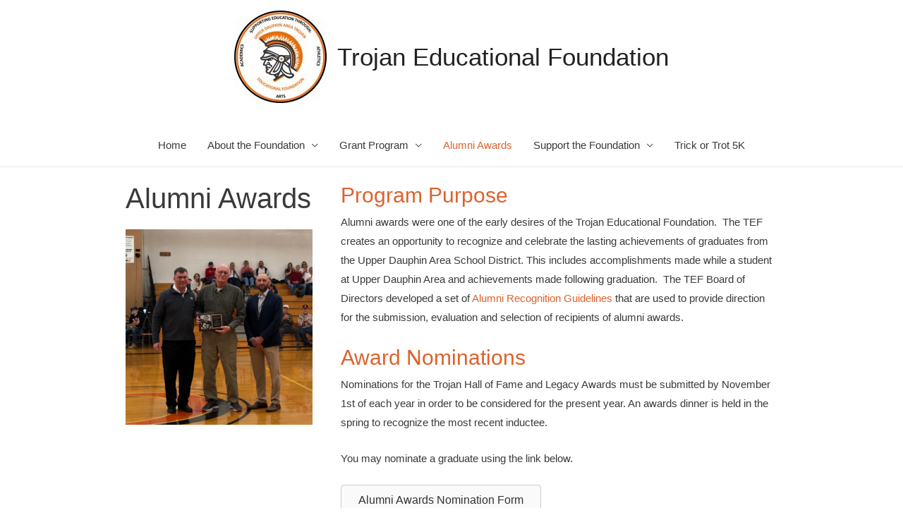

--- FILE ---
content_type: text/html; charset=UTF-8
request_url: https://udasd.org/tef/alumni-awards/
body_size: 37665
content:
<!DOCTYPE html>
<html lang="en-US">
<head>
<meta charset="UTF-8">
<meta name="viewport" content="width=device-width, initial-scale=1">
<link rel="profile" href="https://gmpg.org/xfn/11">


	<!-- This site is optimized with the Yoast SEO plugin v16.0.2 - https://yoast.com/wordpress/plugins/seo/ -->
	<title>UDASD Alumni Awards - Trojan Educational Foundation</title>
	<meta name="description" content="The TEF alumni awards provides recognition to outstanding graduates of the Upper Dauphin Area School District." />
	<meta name="robots" content="index, follow, max-snippet:-1, max-image-preview:large, max-video-preview:-1" />
	<link rel="canonical" href="https://udasd.org/tef/alumni-awards/" />
	<meta property="og:locale" content="en_US" />
	<meta property="og:type" content="article" />
	<meta property="og:title" content="UDASD Alumni Awards - Trojan Educational Foundation" />
	<meta property="og:description" content="The TEF alumni awards provides recognition to outstanding graduates of the Upper Dauphin Area School District." />
	<meta property="og:url" content="https://udasd.org/tef/alumni-awards/" />
	<meta property="og:site_name" content="Trojan Educational Foundation" />
	<meta property="article:modified_time" content="2023-08-30T14:32:05+00:00" />
	<meta property="og:image" content="https://udasd.org/tef/wp-content/uploads/2020/01/IMG_4938-2-e1615398464800.jpg" />
	<meta name="twitter:card" content="summary_large_image" />
	<meta name="twitter:label1" content="Est. reading time">
	<meta name="twitter:data1" content="2 minutes">
	<script type="application/ld+json" class="yoast-schema-graph">{"@context":"https://schema.org","@graph":[{"@type":"WebSite","@id":"https://udasd.org/tef/#website","url":"https://udasd.org/tef/","name":"Trojan Educational Foundation","description":"Official Site of the Upper Dauphin Area Trojan Educational Foundation","potentialAction":[{"@type":"SearchAction","target":"https://udasd.org/tef/?s={search_term_string}","query-input":"required name=search_term_string"}],"inLanguage":"en-US"},{"@type":"ImageObject","@id":"https://udasd.org/tef/alumni-awards/#primaryimage","inLanguage":"en-US","url":"https://udasd.org/tef/wp-content/uploads/2020/01/IMG_4938-2-e1615398464800.jpg","width":2514,"height":2622,"caption":"trojan hall of fame inductee michael botts"},{"@type":"WebPage","@id":"https://udasd.org/tef/alumni-awards/#webpage","url":"https://udasd.org/tef/alumni-awards/","name":"UDASD Alumni Awards - Trojan Educational Foundation","isPartOf":{"@id":"https://udasd.org/tef/#website"},"primaryImageOfPage":{"@id":"https://udasd.org/tef/alumni-awards/#primaryimage"},"datePublished":"2021-03-08T15:44:49+00:00","dateModified":"2023-08-30T14:32:05+00:00","description":"The TEF alumni awards provides recognition to outstanding graduates of the Upper Dauphin Area School District.","breadcrumb":{"@id":"https://udasd.org/tef/alumni-awards/#breadcrumb"},"inLanguage":"en-US","potentialAction":[{"@type":"ReadAction","target":["https://udasd.org/tef/alumni-awards/"]}]},{"@type":"BreadcrumbList","@id":"https://udasd.org/tef/alumni-awards/#breadcrumb","itemListElement":[{"@type":"ListItem","position":1,"item":{"@type":"WebPage","@id":"https://udasd.org/tef/","url":"https://udasd.org/tef/","name":"Home"}},{"@type":"ListItem","position":2,"item":{"@type":"WebPage","@id":"https://udasd.org/tef/alumni-awards/","url":"https://udasd.org/tef/alumni-awards/","name":"Alumni Awards"}}]}]}</script>
	<!-- / Yoast SEO plugin. -->


<link rel='dns-prefetch' href='//maxcdn.bootstrapcdn.com' />
<link rel='dns-prefetch' href='//s.w.org' />
<link rel="alternate" type="application/rss+xml" title="Trojan Educational Foundation &raquo; Feed" href="https://udasd.org/tef/feed/" />
<link rel="alternate" type="application/rss+xml" title="Trojan Educational Foundation &raquo; Comments Feed" href="https://udasd.org/tef/comments/feed/" />
		<script>
			window._wpemojiSettings = {"baseUrl":"https:\/\/s.w.org\/images\/core\/emoji\/13.0.1\/72x72\/","ext":".png","svgUrl":"https:\/\/s.w.org\/images\/core\/emoji\/13.0.1\/svg\/","svgExt":".svg","source":{"concatemoji":"https:\/\/udasd.org\/tef\/wp-includes\/js\/wp-emoji-release.min.js?ver=5.6.16"}};
			!function(e,a,t){var n,r,o,i=a.createElement("canvas"),p=i.getContext&&i.getContext("2d");function s(e,t){var a=String.fromCharCode;p.clearRect(0,0,i.width,i.height),p.fillText(a.apply(this,e),0,0);e=i.toDataURL();return p.clearRect(0,0,i.width,i.height),p.fillText(a.apply(this,t),0,0),e===i.toDataURL()}function c(e){var t=a.createElement("script");t.src=e,t.defer=t.type="text/javascript",a.getElementsByTagName("head")[0].appendChild(t)}for(o=Array("flag","emoji"),t.supports={everything:!0,everythingExceptFlag:!0},r=0;r<o.length;r++)t.supports[o[r]]=function(e){if(!p||!p.fillText)return!1;switch(p.textBaseline="top",p.font="600 32px Arial",e){case"flag":return s([127987,65039,8205,9895,65039],[127987,65039,8203,9895,65039])?!1:!s([55356,56826,55356,56819],[55356,56826,8203,55356,56819])&&!s([55356,57332,56128,56423,56128,56418,56128,56421,56128,56430,56128,56423,56128,56447],[55356,57332,8203,56128,56423,8203,56128,56418,8203,56128,56421,8203,56128,56430,8203,56128,56423,8203,56128,56447]);case"emoji":return!s([55357,56424,8205,55356,57212],[55357,56424,8203,55356,57212])}return!1}(o[r]),t.supports.everything=t.supports.everything&&t.supports[o[r]],"flag"!==o[r]&&(t.supports.everythingExceptFlag=t.supports.everythingExceptFlag&&t.supports[o[r]]);t.supports.everythingExceptFlag=t.supports.everythingExceptFlag&&!t.supports.flag,t.DOMReady=!1,t.readyCallback=function(){t.DOMReady=!0},t.supports.everything||(n=function(){t.readyCallback()},a.addEventListener?(a.addEventListener("DOMContentLoaded",n,!1),e.addEventListener("load",n,!1)):(e.attachEvent("onload",n),a.attachEvent("onreadystatechange",function(){"complete"===a.readyState&&t.readyCallback()})),(n=t.source||{}).concatemoji?c(n.concatemoji):n.wpemoji&&n.twemoji&&(c(n.twemoji),c(n.wpemoji)))}(window,document,window._wpemojiSettings);
		</script>
		<style>
img.wp-smiley,
img.emoji {
	display: inline !important;
	border: none !important;
	box-shadow: none !important;
	height: 1em !important;
	width: 1em !important;
	margin: 0 .07em !important;
	vertical-align: -0.1em !important;
	background: none !important;
	padding: 0 !important;
}
</style>
	<link rel='stylesheet' id='astra-theme-css-css'  href='https://udasd.org/tef/wp-content/themes/astra/assets/css/minified/style.min.css?ver=3.1.2' media='all' />
<style id='astra-theme-css-inline-css'>
html{font-size:93.75%;}a,.page-title{color:#dd612c;}a:hover,a:focus{color:#3a3a3a;}body,button,input,select,textarea,.ast-button,.ast-custom-button{font-family:-apple-system,BlinkMacSystemFont,Segoe UI,Roboto,Oxygen-Sans,Ubuntu,Cantarell,Helvetica Neue,sans-serif;font-weight:inherit;font-size:15px;font-size:1rem;}blockquote{color:#000000;}.site-title{font-size:35px;font-size:2.3333333333333rem;}header .custom-logo-link img{max-width:131px;}.astra-logo-svg{width:131px;}.ast-archive-description .ast-archive-title{font-size:40px;font-size:2.6666666666667rem;}.site-header .site-description{font-size:15px;font-size:1rem;}.entry-title{font-size:40px;font-size:2.6666666666667rem;}h1,.entry-content h1{font-size:40px;font-size:2.6666666666667rem;}h2,.entry-content h2{font-size:30px;font-size:2rem;}h3,.entry-content h3{font-size:25px;font-size:1.6666666666667rem;}h4,.entry-content h4{font-size:20px;font-size:1.3333333333333rem;}h5,.entry-content h5{font-size:18px;font-size:1.2rem;}h6,.entry-content h6{font-size:15px;font-size:1rem;}.ast-single-post .entry-title,.page-title{font-size:30px;font-size:2rem;}::selection{background-color:#dd612c;color:#000000;}body,h1,.entry-title a,.entry-content h1,h2,.entry-content h2,h3,.entry-content h3,h4,.entry-content h4,h5,.entry-content h5,h6,.entry-content h6{color:#3a3a3a;}.tagcloud a:hover,.tagcloud a:focus,.tagcloud a.current-item{color:#000000;border-color:#dd612c;background-color:#dd612c;}input:focus,input[type="text"]:focus,input[type="email"]:focus,input[type="url"]:focus,input[type="password"]:focus,input[type="reset"]:focus,input[type="search"]:focus,textarea:focus{border-color:#dd612c;}input[type="radio"]:checked,input[type=reset],input[type="checkbox"]:checked,input[type="checkbox"]:hover:checked,input[type="checkbox"]:focus:checked,input[type=range]::-webkit-slider-thumb{border-color:#dd612c;background-color:#dd612c;box-shadow:none;}.site-footer a:hover + .post-count,.site-footer a:focus + .post-count{background:#dd612c;border-color:#dd612c;}.single .nav-links .nav-previous,.single .nav-links .nav-next{color:#dd612c;}.entry-meta,.entry-meta *{line-height:1.45;color:#dd612c;}.entry-meta a:hover,.entry-meta a:hover *,.entry-meta a:focus,.entry-meta a:focus *,.page-links > .page-link,.page-links .page-link:hover,.post-navigation a:hover{color:#3a3a3a;}.widget-title{font-size:21px;font-size:1.4rem;color:#3a3a3a;}#cat option,.secondary .calendar_wrap thead a,.secondary .calendar_wrap thead a:visited{color:#dd612c;}.secondary .calendar_wrap #today,.ast-progress-val span{background:#dd612c;}.secondary a:hover + .post-count,.secondary a:focus + .post-count{background:#dd612c;border-color:#dd612c;}.calendar_wrap #today > a{color:#000000;}.page-links .page-link,.single .post-navigation a{color:#dd612c;}.main-header-menu .menu-link,.ast-header-custom-item a{color:#3a3a3a;}.main-header-menu .menu-item:hover > .menu-link,.main-header-menu .menu-item:hover > .ast-menu-toggle,.main-header-menu .ast-masthead-custom-menu-items a:hover,.main-header-menu .menu-item.focus > .menu-link,.main-header-menu .menu-item.focus > .ast-menu-toggle,.main-header-menu .current-menu-item > .menu-link,.main-header-menu .current-menu-ancestor > .menu-link,.main-header-menu .current-menu-item > .ast-menu-toggle,.main-header-menu .current-menu-ancestor > .ast-menu-toggle{color:#dd612c;}.ast-header-break-point .ast-mobile-menu-buttons-minimal.menu-toggle{background:transparent;color:#dd612c;}.ast-header-break-point .ast-mobile-menu-buttons-outline.menu-toggle{background:transparent;border:1px solid #dd612c;color:#dd612c;}.ast-header-break-point .ast-mobile-menu-buttons-fill.menu-toggle{background:#dd612c;}.ast-small-footer > .ast-footer-overlay{background-color:#393939;;}.ast-small-footer a{color:#ffffff;}.ast-small-footer a:hover{color:#dd612c;}.footer-adv .footer-adv-overlay{border-top-style:solid;border-top-color:#7a7a7a;}.wp-block-buttons.aligncenter{justify-content:center;}@media (max-width:782px){.entry-content .wp-block-columns .wp-block-column{margin-left:0px;}}@media (max-width:768px){.ast-separate-container .ast-article-post,.ast-separate-container .ast-article-single{padding:1.5em 2.14em;}.ast-separate-container #primary,.ast-separate-container #secondary{padding:1.5em 0;}#primary,#secondary{padding:1.5em 0;margin:0;}.ast-left-sidebar #content > .ast-container{display:flex;flex-direction:column-reverse;width:100%;}.ast-author-box img.avatar{margin:20px 0 0 0;}}@media (max-width:768px){.ast-right-sidebar #primary{padding-right:0;}}@media (min-width:769px){.ast-separate-container.ast-right-sidebar #primary,.ast-separate-container.ast-left-sidebar #primary{border:0;}.search-no-results.ast-separate-container #primary{margin-bottom:4em;}}@media (min-width:769px){.ast-right-sidebar #primary{border-right:1px solid #eee;}.ast-left-sidebar #primary{border-left:1px solid #eee;}}.menu-toggle,button,.ast-button,.ast-custom-button,.button,input#submit,input[type="button"],input[type="submit"],input[type="reset"]{color:#000000;border-color:#dd612c;background-color:#dd612c;border-radius:2px;padding-top:10px;padding-right:40px;padding-bottom:10px;padding-left:40px;font-family:inherit;font-weight:inherit;}button:focus,.menu-toggle:hover,button:hover,.ast-button:hover,.ast-custom-button:hover .button:hover,.ast-custom-button:hover,input[type=reset]:hover,input[type=reset]:focus,input#submit:hover,input#submit:focus,input[type="button"]:hover,input[type="button"]:focus,input[type="submit"]:hover,input[type="submit"]:focus{color:#ffffff;background-color:#3a3a3a;border-color:#3a3a3a;}@media (min-width:768px){.ast-container{max-width:100%;}}@media (min-width:544px){.ast-container{max-width:100%;}}@media (max-width:544px){.ast-separate-container .ast-article-post,.ast-separate-container .ast-article-single{padding:1.5em 1em;}.ast-separate-container #content .ast-container{padding-left:0.54em;padding-right:0.54em;}.ast-separate-container .ast-archive-description{padding:1.5em 1em;}.ast-search-menu-icon.ast-dropdown-active .search-field{width:170px;}}@media (max-width:768px){.ast-mobile-header-stack .main-header-bar .ast-search-menu-icon{display:inline-block;}.ast-header-break-point.ast-header-custom-item-outside .ast-mobile-header-stack .main-header-bar .ast-search-icon{margin:0;}}@media (max-width:768px){.ast-archive-description .ast-archive-title{font-size:40px;}.entry-title{font-size:30px;}h1,.entry-content h1{font-size:30px;}h2,.entry-content h2{font-size:25px;}h3,.entry-content h3{font-size:20px;}.ast-single-post .entry-title,.page-title{font-size:30px;}}@media (max-width:544px){.ast-archive-description .ast-archive-title{font-size:40px;}.entry-title{font-size:30px;}h1,.entry-content h1{font-size:30px;}h2,.entry-content h2{font-size:25px;}h3,.entry-content h3{font-size:20px;}.ast-single-post .entry-title,.page-title{font-size:30px;}}@media (max-width:768px){html{font-size:85.5%;}}@media (max-width:544px){html{font-size:85.5%;}}@media (min-width:769px){.ast-container{max-width:1240px;}}@font-face {font-family: "Astra";src: url(https://udasd.org/tef/wp-content/themes/astra/assets/fonts/astra.woff) format("woff"),url(https://udasd.org/tef/wp-content/themes/astra/assets/fonts/astra.ttf) format("truetype"),url(https://udasd.org/tef/wp-content/themes/astra/assets/fonts/astra.svg#astra) format("svg");font-weight: normal;font-style: normal;font-display: fallback;}@media (max-width:921px) {.main-header-bar .main-header-bar-navigation{display:none;}}.ast-desktop .main-header-menu.submenu-with-border .sub-menu,.ast-desktop .main-header-menu.submenu-with-border .astra-full-megamenu-wrapper{border-color:#dd612c;}.ast-desktop .main-header-menu.submenu-with-border .sub-menu{border-top-width:2px;border-right-width:0px;border-left-width:0px;border-bottom-width:0px;border-style:solid;}.ast-desktop .main-header-menu.submenu-with-border .sub-menu .sub-menu{top:-2px;}.ast-desktop .main-header-menu.submenu-with-border .sub-menu .menu-link,.ast-desktop .main-header-menu.submenu-with-border .children .menu-link{border-bottom-width:0px;border-style:solid;border-color:#eaeaea;}@media (min-width:769px){.main-header-menu .sub-menu .menu-item.ast-left-align-sub-menu:hover > .sub-menu,.main-header-menu .sub-menu .menu-item.ast-left-align-sub-menu.focus > .sub-menu{margin-left:-0px;}}.ast-small-footer{border-top-style:solid;border-top-width:1px;border-top-color:#7a7a7a;}.ast-breadcrumbs .trail-browse,.ast-breadcrumbs .trail-items,.ast-breadcrumbs .trail-items li{display:inline-block;margin:0;padding:0;border:none;background:inherit;text-indent:0;}.ast-breadcrumbs .trail-browse{font-size:inherit;font-style:inherit;font-weight:inherit;color:inherit;}.ast-breadcrumbs .trail-items{list-style:none;}.trail-items li::after{padding:0 0.3em;content:"\00bb";}.trail-items li:last-of-type::after{display:none;}.ast-header-break-point .main-header-bar{border-bottom-width:1px;}@media (min-width:769px){.main-header-bar{border-bottom-width:1px;}}.ast-safari-browser-less-than-11 .main-header-menu .menu-item, .ast-safari-browser-less-than-11 .main-header-bar .ast-masthead-custom-menu-items{display:block;}.main-header-menu .menu-item, .main-header-bar .ast-masthead-custom-menu-items{-js-display:flex;display:flex;-webkit-box-pack:center;-webkit-justify-content:center;-moz-box-pack:center;-ms-flex-pack:center;justify-content:center;-webkit-box-orient:vertical;-webkit-box-direction:normal;-webkit-flex-direction:column;-moz-box-orient:vertical;-moz-box-direction:normal;-ms-flex-direction:column;flex-direction:column;}.main-header-menu > .menu-item > .menu-link{height:100%;-webkit-box-align:center;-webkit-align-items:center;-moz-box-align:center;-ms-flex-align:center;align-items:center;-js-display:flex;display:flex;}.ast-primary-menu-disabled .main-header-bar .ast-masthead-custom-menu-items{flex:unset;}
</style>
<link rel='stylesheet' id='astra-menu-animation-css'  href='https://udasd.org/tef/wp-content/themes/astra/assets/css/minified/menu-animation.min.css?ver=3.1.2' media='all' />
<link rel='stylesheet' id='wp-block-library-css'  href='https://udasd.org/tef/wp-includes/css/dist/block-library/style.min.css?ver=5.6.16' media='all' />
<link rel='stylesheet' id='aptf-pro-bxslider-css-css'  href='https://udasd.org/tef/wp-content/plugins/accesspress-twitter-feed-pro/css/jquery.bxslider.css?ver=1.1.4' media='all' />
<link rel='stylesheet' id='aptf-pro-lightbox-css-css'  href='https://udasd.org/tef/wp-content/plugins/accesspress-twitter-feed-pro/css/lightbox.css?ver=1.1.4' media='all' />
<link rel='stylesheet' id='aptf-pro-front-css-css'  href='https://udasd.org/tef/wp-content/plugins/accesspress-twitter-feed-pro/css/frontend.css?ver=1.1.4' media='all' />
<link rel='stylesheet' id='aptf-pro-font-css-css'  href='https://udasd.org/tef/wp-content/plugins/accesspress-twitter-feed-pro/css/fonts.css?ver=1.1.4' media='all' />
<link rel='stylesheet' id='aptf-pro-fontawesome-css'  href='//maxcdn.bootstrapcdn.com/font-awesome/4.3.0/css/font-awesome.min.css?ver=1.1.4' media='all' />
<link rel='stylesheet' id='fl-builder-layout-613-css'  href='https://udasd.org/tef/wp-content/uploads/bb-plugin/cache/613-layout.css?ver=c60d09737158551d578d2f6b2eb8f8d3' media='all' />
<link rel='stylesheet' id='wpa-style-css'  href='https://udasd.org/tef/wp-content/plugins/wp-accessibility/css/wpa-style.css?ver=5.6.16' media='all' />
<link rel='stylesheet' id='dashicons-css'  href='https://udasd.org/tef/wp-includes/css/dashicons.min.css?ver=5.6.16' media='all' />
<link rel='stylesheet' id='tablepress-default-css'  href='https://udasd.org/tef/wp-content/plugins/tablepress/css/default.min.css?ver=1.12' media='all' />
<!--[if IE]>
<script src='https://udasd.org/tef/wp-content/themes/astra/assets/js/minified/flexibility.min.js?ver=3.1.2' id='astra-flexibility-js'></script>
<script id='astra-flexibility-js-after'>
flexibility(document.documentElement);
</script>
<![endif]-->
<script src='https://udasd.org/tef/wp-includes/js/jquery/jquery.min.js?ver=3.5.1' id='jquery-core-js'></script>
<script src='https://udasd.org/tef/wp-includes/js/jquery/jquery-migrate.min.js?ver=3.3.2' id='jquery-migrate-js'></script>
<script src='https://udasd.org/tef/wp-content/plugins/accesspress-twitter-feed-pro/js/jquery.easing.min.js?ver=1.1.4' id='aptf-pro-easing-js'></script>
<script src='https://udasd.org/tef/wp-content/plugins/accesspress-twitter-feed-pro/js/jquery.easy-ticker.min.js?ver=1.1.4' id='aptf-pro-easy-ticker-js'></script>
<script src='https://udasd.org/tef/wp-content/plugins/accesspress-twitter-feed-pro/js/jquery.bxslider.min.js?ver=1.1.4' id='aptf-pro-bxslider-js-js'></script>
<script src='https://udasd.org/tef/wp-content/plugins/accesspress-twitter-feed-pro/js/lightbox.js?ver=1.1.4' id='aptf-pro-lightbox-js-js'></script>
<script src='https://udasd.org/tef/wp-content/plugins/accesspress-twitter-feed-pro/js/frontend.js?ver=1.1.4' id='aptf-pro-front-js-js'></script>
<script id='aam-login-js-extra'>
var aamLocal = {"nonce":"52b2011c8b","ajaxurl":"https:\/\/udasd.org\/tef\/wp-admin\/admin-ajax.php"};
</script>
<script src='//udasd.org/tef/wp-content/plugins/advanced-access-manager/media/js/aam-login.js?ver=5.6.16' id='aam-login-js'></script>
<link rel="https://api.w.org/" href="https://udasd.org/tef/wp-json/" /><link rel="alternate" type="application/json" href="https://udasd.org/tef/wp-json/wp/v2/pages/613" /><link rel="EditURI" type="application/rsd+xml" title="RSD" href="https://udasd.org/tef/xmlrpc.php?rsd" />
<link rel="wlwmanifest" type="application/wlwmanifest+xml" href="https://udasd.org/tef/wp-includes/wlwmanifest.xml" /> 
<meta name="generator" content="WordPress 5.6.16" />
<link rel='shortlink' href='https://udasd.org/tef/?p=613' />
<link rel="alternate" type="application/json+oembed" href="https://udasd.org/tef/wp-json/oembed/1.0/embed?url=https%3A%2F%2Fudasd.org%2Ftef%2Falumni-awards%2F" />
<link rel="alternate" type="text/xml+oembed" href="https://udasd.org/tef/wp-json/oembed/1.0/embed?url=https%3A%2F%2Fudasd.org%2Ftef%2Falumni-awards%2F&#038;format=xml" />
<meta name="generator" content="Powered by WPBakery Page Builder - drag and drop page builder for WordPress."/>
<!--[if lte IE 9]><link rel="stylesheet" type="text/css" href="https://udasd.org/tef/wp-content/plugins/js_composer/assets/css/vc_lte_ie9.min.css" media="screen"><![endif]--><link rel="icon" href="https://udasd.org/tef/wp-content/uploads/2019/12/cropped-Logo-32x32.jpg" sizes="32x32" />
<link rel="icon" href="https://udasd.org/tef/wp-content/uploads/2019/12/cropped-Logo-192x192.jpg" sizes="192x192" />
<link rel="apple-touch-icon" href="https://udasd.org/tef/wp-content/uploads/2019/12/cropped-Logo-180x180.jpg" />
<meta name="msapplication-TileImage" content="https://udasd.org/tef/wp-content/uploads/2019/12/cropped-Logo-270x270.jpg" />
<noscript><style type="text/css"> .wpb_animate_when_almost_visible { opacity: 1; }</style></noscript><style type="text/css">/** Mega Menu CSS: fs **/</style>
</head>

<body itemtype='https://schema.org/WebPage' itemscope='itemscope' class="page-template-default page page-id-613 wp-custom-logo fl-builder ast-desktop ast-page-builder-template ast-no-sidebar astra-3.1.2 ast-header-custom-item-inside ast-single-post ast-mobile-inherit-site-logo ast-inherit-site-logo-transparent wpb-js-composer js-comp-ver-5.4.2 vc_responsive">
<div 
class="hfeed site" id="page">
	<a class="skip-link screen-reader-text" href="#content">Skip to content</a>
			<header
		class="site-header ast-primary-submenu-animation-fade header-main-layout-2 ast-primary-menu-enabled ast-logo-title-inline ast-hide-custom-menu-mobile ast-menu-toggle-icon ast-mobile-header-inline" id="masthead" itemtype="https://schema.org/WPHeader" itemscope="itemscope" itemid="#masthead"		>
			
<div class="main-header-bar-wrap">
	<div class="main-header-bar">
				<div class="ast-container">

			<div class="ast-flex main-header-container">
				
		<div class="site-branding">
			<div
			class="ast-site-identity" itemtype="https://schema.org/Organization" itemscope="itemscope"			>
				<span class="site-logo-img"><a href="https://udasd.org/tef/" class="custom-logo-link" rel="home"><img width="131" height="131" src="https://udasd.org/tef/wp-content/uploads/2019/12/Logo-131x131.jpg" class="custom-logo" alt="UDASD TEF Logo" srcset="https://udasd.org/tef/wp-content/uploads/2019/12/Logo-131x131.jpg 131w, https://udasd.org/tef/wp-content/uploads/2019/12/Logo-300x300.jpg 300w, https://udasd.org/tef/wp-content/uploads/2019/12/Logo-150x150.jpg 150w, https://udasd.org/tef/wp-content/uploads/2019/12/Logo-768x769.jpg 768w, https://udasd.org/tef/wp-content/uploads/2019/12/Logo.jpg 771w" sizes="(max-width: 131px) 100vw, 131px" /></a></span><div class="ast-site-title-wrap">
						<span class="site-title" itemprop="name">
				<a href="https://udasd.org/tef/" rel="home" itemprop="url" >
					Trojan Educational Foundation
				</a>
			</span>
						
				</div>			</div>
		</div>

		<!-- .site-branding -->
				<div class="ast-mobile-menu-buttons">

			
					<div class="ast-button-wrap">
			<button type="button" class="menu-toggle main-header-menu-toggle  ast-mobile-menu-buttons-minimal "  aria-controls='primary-menu' aria-expanded='false'>
				<span class="screen-reader-text">Main Menu</span>
				<span class="menu-toggle-icon"></span>
							</button>
		</div>
			
			
		</div>
			<div class="ast-main-header-bar-alignment"><div class="main-header-bar-navigation"><nav class="ast-flex-grow-1 navigation-accessibility" id="site-navigation" aria-label="Site Navigation" itemtype="https://schema.org/SiteNavigationElement" itemscope="itemscope"><div class="main-navigation"><ul id="primary-menu" class="main-header-menu ast-nav-menu ast-flex ast-justify-content-flex-end  submenu-with-border astra-menu-animation-fade "><li id="menu-item-751" class="menu-item menu-item-type-custom menu-item-object-custom menu-item-home menu-item-751"><a href="http://udasd.org/tef" class="menu-link">Home</a></li>
<li id="menu-item-752" class="menu-item menu-item-type-custom menu-item-object-custom menu-item-has-children menu-item-752"><a class="menu-link">About the Foundation</a><button class="ast-menu-toggle" aria-expanded="false"><span class="screen-reader-text">Menu Toggle</span></button>
<ul class="sub-menu">
	<li id="menu-item-744" class="menu-item menu-item-type-post_type menu-item-object-page menu-item-744"><a href="https://udasd.org/tef/about/" class="menu-link">About</a></li>
	<li id="menu-item-745" class="menu-item menu-item-type-post_type menu-item-object-page menu-item-745"><a href="https://udasd.org/tef/board-of-directors/" class="menu-link">Board of Directors</a></li>
	<li id="menu-item-743" class="menu-item menu-item-type-post_type menu-item-object-page menu-item-743"><a href="https://udasd.org/tef/contact/" class="menu-link">Contact</a></li>
</ul>
</li>
<li id="menu-item-753" class="menu-item menu-item-type-custom menu-item-object-custom menu-item-has-children menu-item-753"><a class="menu-link">Grant Program</a><button class="ast-menu-toggle" aria-expanded="false"><span class="screen-reader-text">Menu Toggle</span></button>
<ul class="sub-menu">
	<li id="menu-item-747" class="menu-item menu-item-type-post_type menu-item-object-page menu-item-747"><a href="https://udasd.org/tef/grant-program/" class="menu-link">About Grant Program</a></li>
</ul>
</li>
<li id="menu-item-749" class="menu-item menu-item-type-post_type menu-item-object-page current-menu-item page_item page-item-613 current_page_item menu-item-749"><a href="https://udasd.org/tef/alumni-awards/" aria-current="page" class="menu-link">Alumni Awards</a></li>
<li id="menu-item-755" class="menu-item menu-item-type-custom menu-item-object-custom menu-item-has-children menu-item-755"><a class="menu-link">Support the Foundation</a><button class="ast-menu-toggle" aria-expanded="false"><span class="screen-reader-text">Menu Toggle</span></button>
<ul class="sub-menu">
	<li id="menu-item-741" class="menu-item menu-item-type-post_type menu-item-object-page menu-item-741"><a href="https://udasd.org/tef/how-to-donate/" class="menu-link">How to Donate</a></li>
	<li id="menu-item-823" class="menu-item menu-item-type-post_type menu-item-object-page menu-item-823"><a href="https://udasd.org/tef/donors-partners/" class="menu-link">Donors &#038; Partners</a></li>
</ul>
</li>
<li id="menu-item-748" class="menu-item menu-item-type-post_type menu-item-object-page menu-item-748"><a href="https://udasd.org/tef/trick-or-trot-5k/" class="menu-link">Trick or Trot 5K</a></li>
</ul></div></nav></div></div>			</div><!-- Main Header Container -->
		</div><!-- ast-row -->
			</div> <!-- Main Header Bar -->
</div> <!-- Main Header Bar Wrap -->
		</header><!-- #masthead -->
			<div id="content" class="site-content">
		<div class="ast-container">
		

	<div id="primary" class="content-area primary">

		
					<main id="main" class="site-main">
				<article
class="post-613 page type-page status-publish ast-article-single" id="post-613" itemtype="https://schema.org/CreativeWork" itemscope="itemscope">
		<header class="entry-header ast-header-without-markup">
		
			</header><!-- .entry-header -->

	<div class="entry-content clear" 
		itemprop="text"	>

		
		<div class="fl-builder-content fl-builder-content-613 fl-builder-content-primary" data-post-id="613"><div class="fl-row fl-row-fixed-width fl-row-bg-none fl-node-604644822b314" data-node="604644822b314">
	<div class="fl-row-content-wrap">
						<div class="fl-row-content fl-row-fixed-width fl-node-content">
		
<div class="fl-col-group fl-node-604644822d2bd" data-node="604644822d2bd">
			<div class="fl-col fl-node-604644822d4cd fl-col-small" data-node="604644822d4cd">
	<div class="fl-col-content fl-node-content">
	<div class="fl-module fl-module-heading fl-node-6046448c0c0c8" data-node="6046448c0c0c8">
	<div class="fl-module-content fl-node-content">
		<h1 class="fl-heading">
		<span class="fl-heading-text">Alumni Awards</span>
	</h1>
	</div>
</div>
<div class="fl-module fl-module-photo fl-node-60490668c7acc" data-node="60490668c7acc">
	<div class="fl-module-content fl-node-content">
		<div class="fl-photo fl-photo-align-center" itemscope itemtype="https://schema.org/ImageObject">
	<div class="fl-photo-content fl-photo-img-jpg">
				<img loading="lazy" class="fl-photo-img wp-image-551 size-full" src="https://udasd.org/tef/wp-content/uploads/2020/01/IMG_4938-2-e1615398464800.jpg" alt="trojan hall of fame inductee michael botts" itemprop="image" height="2622" width="2514" title="Hall of Fame Michael Botts" srcset="https://udasd.org/tef/wp-content/uploads/2020/01/IMG_4938-2-e1615398464800.jpg 2514w, https://udasd.org/tef/wp-content/uploads/2020/01/IMG_4938-2-e1615398464800-288x300.jpg 288w, https://udasd.org/tef/wp-content/uploads/2020/01/IMG_4938-2-e1615398464800-768x801.jpg 768w, https://udasd.org/tef/wp-content/uploads/2020/01/IMG_4938-2-e1615398464800-982x1024.jpg 982w, https://udasd.org/tef/wp-content/uploads/2020/01/IMG_4938-2-e1615398464800-1473x1536.jpg 1473w, https://udasd.org/tef/wp-content/uploads/2020/01/IMG_4938-2-e1615398464800-1964x2048.jpg 1964w" sizes="(max-width: 2514px) 100vw, 2514px" />
					</div>
	</div>
	</div>
</div>
	</div>
</div>
			<div class="fl-col fl-node-604644822d50e" data-node="604644822d50e">
	<div class="fl-col-content fl-node-content">
	<div class="fl-module fl-module-heading fl-node-60464526a485c" data-node="60464526a485c">
	<div class="fl-module-content fl-node-content">
		<h2 class="fl-heading">
		<span class="fl-heading-text">Program Purpose</span>
	</h2>
	</div>
</div>
<div class="fl-module fl-module-rich-text fl-node-6046456190da9" data-node="6046456190da9">
	<div class="fl-module-content fl-node-content">
		<div class="fl-rich-text">
	<p>Alumni awards were one of the early desires of the Trojan Educational Foundation.  The TEF creates an opportunity to recognize and celebrate the lasting achievements of graduates from the Upper Dauphin Area School District. This includes accomplishments made while a student at Upper Dauphin Area and achievements made following graduation.  The TEF Board of Directors developed a set of <a href="http://udasd.org/tef/wp-content/uploads/2019/12/Foundation-Alumni-Recognition-Guidelines.pdf" target="_blank" rel="noopener">Alumni Recognition Guidelines</a> that are used to provide direction for the submission, evaluation and selection of recipients of alumni awards.</p>
</div>
	</div>
</div>
<div class="fl-module fl-module-heading fl-node-60749f753b374" data-node="60749f753b374">
	<div class="fl-module-content fl-node-content">
		<h2 class="fl-heading">
		<span class="fl-heading-text">Award Nominations</span>
	</h2>
	</div>
</div>
<div class="fl-module fl-module-rich-text fl-node-60749f90166d6" data-node="60749f90166d6">
	<div class="fl-module-content fl-node-content">
		<div class="fl-rich-text">
	<p>Nominations for the Trojan Hall of Fame and Legacy Awards must be submitted by November 1st of each year in order to be considered for the present year. An awards dinner is held in the spring to recognize the most recent inductee.</p>
<p>You may nominate a graduate using the link below.</p>
</div>
	</div>
</div>
<div class="fl-module fl-module-button fl-node-6074a00a3b37d" data-node="6074a00a3b37d">
	<div class="fl-module-content fl-node-content">
		<div class="fl-button-wrap fl-button-width-auto fl-button-left">
			<a href="https://forms.gle/Q5vvo63XT8bJLnPu9" target="_blank" class="fl-button" role="button" rel="noopener" >
							<span class="fl-button-text">Alumni Awards Nomination Form</span>
					</a>
</div>
	</div>
</div>
<div class="fl-module fl-module-heading fl-node-604645328ae0f" data-node="604645328ae0f">
	<div class="fl-module-content fl-node-content">
		<h2 class="fl-heading">
		<span class="fl-heading-text">Award Winners</span>
	</h2>
	</div>
</div>
<div class="fl-module fl-module-heading fl-node-6046462d56ae5" data-node="6046462d56ae5">
	<div class="fl-module-content fl-node-content">
		<h5 class="fl-heading">
		<span class="fl-heading-text">Michael Botts</span>
	</h5>
	</div>
</div>
<div class="fl-module fl-module-rich-text fl-node-604645aa2b95b" data-node="604645aa2b95b">
	<div class="fl-module-content fl-node-content">
		<div class="fl-rich-text">
	<p>On January 24, 2020, Mr. Michael Botts was inducted into the Trojan Hall of Fame and Legacy Awards Program. Mr. Botts is recognized for his excellence as a Trojan student-athlete and his athletic career following high school graduation.</p>
</div>
	</div>
</div>
<div class="fl-module fl-module-photo fl-node-604645ff63c3f" data-node="604645ff63c3f">
	<div class="fl-module-content fl-node-content">
		<div class="fl-photo fl-photo-align-center" itemscope itemtype="https://schema.org/ImageObject">
	<div class="fl-photo-content fl-photo-img-jpg">
				<img loading="lazy" class="fl-photo-img wp-image-552 size-large" src="https://udasd.org/tef/wp-content/uploads/2020/01/IMG_49332-1024x746.jpg" alt="michael botts trojan hall of fame" itemprop="image" height="746" width="1024" title="IMG_49332" srcset="https://udasd.org/tef/wp-content/uploads/2020/01/IMG_49332-1024x746.jpg 1024w, https://udasd.org/tef/wp-content/uploads/2020/01/IMG_49332-300x219.jpg 300w, https://udasd.org/tef/wp-content/uploads/2020/01/IMG_49332-768x560.jpg 768w" sizes="(max-width: 1024px) 100vw, 1024px" />
					</div>
	</div>
	</div>
</div>
	</div>
</div>
	</div>
		</div>
	</div>
</div>
</div>
		
		
	</div><!-- .entry-content .clear -->

	
	
</article><!-- #post-## -->

			</main><!-- #main -->
			
		
	</div><!-- #primary -->


	</div> <!-- ast-container -->
	</div><!-- #content -->

		<footer
		class="site-footer" id="colophon" itemtype="https://schema.org/WPFooter" itemscope="itemscope" itemid="#colophon"		>

			
			
<div class="ast-small-footer footer-sml-layout-2">
	<div class="ast-footer-overlay">
		<div class="ast-container">
			<div class="ast-small-footer-wrap" >
					<div class="ast-row ast-flex">

											<div class="ast-small-footer-section ast-small-footer-section-1 ast-small-footer-section-equally ast-col-md-6 ast-col-xs-12" >
							Copyright © 2026 <span class="ast-footer-site-title">Trojan Educational Foundation</span>						</div>
				
											<div class="ast-small-footer-section ast-small-footer-section-2 ast-small-footer-section-equally ast-col-md-6 ast-col-xs-12" >
							<div class="ast-footer-widget-2-area"><aside id="media_image-10" class="widget widget_media_image"><a href="http://facebook.com/udatef"><img width="50" height="50" src="https://udasd.org/tef/wp-content/uploads/2021/03/Untitled-design-2.png" class="image wp-image-801  attachment-full size-full" alt="facebook icon" loading="lazy" style="max-width: 100%; height: auto;" /></a></aside></div>						</div>
				
					</div> <!-- .ast-row.ast-flex -->
			</div><!-- .ast-small-footer-wrap -->
		</div><!-- .ast-container -->
	</div><!-- .ast-footer-overlay -->
</div><!-- .ast-small-footer-->

			
		</footer><!-- #colophon -->
			</div><!-- #page -->
<script id='astra-theme-js-js-extra'>
var astra = {"break_point":"921","isRtl":""};
</script>
<script src='https://udasd.org/tef/wp-content/themes/astra/assets/js/minified/style.min.js?ver=3.1.2' id='astra-theme-js-js'></script>
<script src='https://udasd.org/tef/wp-content/uploads/bb-plugin/cache/613-layout.js?ver=5375d3aa92c7f9be4d3b4ece4d1ef097' id='fl-builder-layout-613-js'></script>
<script id='longdesc.button-js-extra'>
var wparest = {"url":"https:\/\/udasd.org\/tef\/wp-json\/wp\/v2\/media","text":"<span>Long Description<\/span>"};
</script>
<script src='https://udasd.org/tef/wp-content/plugins/wp-accessibility/js/longdesc.button.js?ver=1.0' id='longdesc.button-js'></script>
<script src='https://udasd.org/tef/wp-content/plugins/wp-accessibility/js/current-menu-item.js?ver=1.0' id='current.menu-js'></script>
<script src='https://udasd.org/tef/wp-includes/js/hoverIntent.min.js?ver=1.8.1' id='hoverIntent-js'></script>
<script id='megamenu-js-extra'>
var megamenu = {"timeout":"300","interval":"100"};
</script>
<script src='https://udasd.org/tef/wp-content/plugins/megamenu/js/maxmegamenu.js?ver=2.9.3' id='megamenu-js'></script>
<script src='https://udasd.org/tef/wp-includes/js/wp-embed.min.js?ver=5.6.16' id='wp-embed-js'></script>
			<script>
			/(trident|msie)/i.test(navigator.userAgent)&&document.getElementById&&window.addEventListener&&window.addEventListener("hashchange",function(){var t,e=location.hash.substring(1);/^[A-z0-9_-]+$/.test(e)&&(t=document.getElementById(e))&&(/^(?:a|select|input|button|textarea)$/i.test(t.tagName)||(t.tabIndex=-1),t.focus())},!1);
			</script>
			
<script type='text/javascript'>
//<![CDATA[
(function( $ ) { 'use strict';
	
	$('a').removeAttr('target');
	
	$('input,a,select,textarea,button').removeAttr('tabindex');
	
}(jQuery));
//]]>
</script>	</body>
</html>

<!--
Performance optimized by W3 Total Cache. Learn more: https://www.boldgrid.com/w3-total-cache/


Served from: udasd.org @ 2026-01-25 20:03:24 by W3 Total Cache
-->